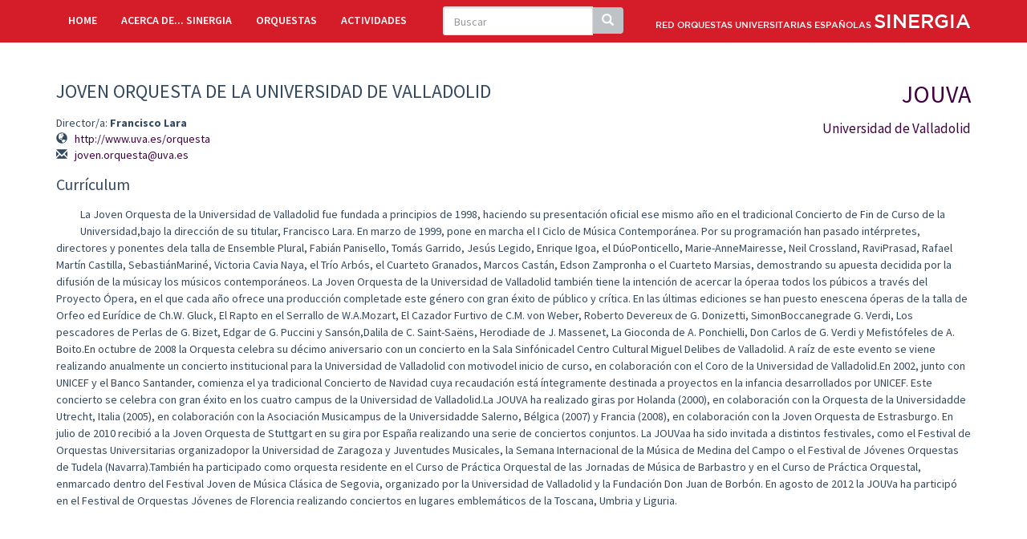

--- FILE ---
content_type: text/html
request_url: https://www.sinergia.red/orquesta/JOUVA
body_size: 13695
content:

<!DOCTYPE html>
<html lang="es">
<head>
    <meta http-equiv="Content-Type" content="text/html; charset=iso-8859-1" />
    <meta name="viewport" content="width=device-width, initial-scale=1.0">
    <!-- Fav and touch icons -->
    <link rel="apple-touch-icon-precomposed" sizes="144x144" href="https://www.sinergia.red/assets/ico/apple-touch-icon-144-precomposed.png">
    <link rel="apple-touch-icon-precomposed" sizes="114x114" href="https://www.sinergia.red/assets/ico/apple-touch-icon-144-precomposed.png">
    <link rel="apple-touch-icon-precomposed" sizes="72x72" href="https://www.sinergia.red/assets/ico/apple-touch-icon-72-precomposed.png">
    <link rel="apple-touch-icon-precomposed" href="https://www.sinergia.red/ico/apple-touch-icon-57-precomposed.png">
    <link rel="shortcut icon" href="https://www.sinergia.red/assets/ico/favicon.png">
    <title>SINERGIA | Orquesta JOUVA</title>
    <!-- Bootstrap core CSS -->
    <link href="https://www.sinergia.red/assets/bootstrap/css/bootstrap.css" rel="stylesheet">

    <!-- Custom styles for this template -->
    <link href="https://www.sinergia.red/assets/css/style.css" rel="stylesheet">

    <!-- Just for debugging purposes. -->
    <!-- HTML5 shim and Respond.js IE8 support of HTML5 elements and media queries -->
    <!--[if lt IE 9]>
    <script src="https://oss.maxcdn.com/libs/html5shiv/3.7.0/html5shiv.js"></script>
    <script src="https://oss.maxcdn.com/libs/respond.js/1.3.0/respond.min.js"></script>
    <![endif]-->

    <script>
        paceOptions = {
            elements: true
        };
    </script>
    <script src="https://www.sinergia.red/assets/js/pace.min.js"></script>
		<style>
			@font-face {
			  font-family: 'gotham';
			  src: url('https://www.sinergia.red/assets/fonts/gotham-medium-1361523254.ttf')  format('truetype'); /* Safari, Android, iOS */
			}
	    .parallax-image-1 {
    		background: url('https://www.sinergia.red/ficheros/imagenes/_MG_9581.jpg');
    	}
	    .parallax-image-2 {

    		background: url('https://www.sinergia.red/ficheros/imagenes/apertura12-048.jpg');
    	}
    	.evento {
    		border:1px solid #aaa; 
    		box-shadow:0px 0px 10px #888888;
    		padding:30px;
    		margin:30px;
    		background:url('https://www.sinergia.red/imagenes/logo_sinergia10.png') no-repeat;
    	}
    	.lista_orquesta {
    		list-style:none;
    		padding-left:30px;
    		background: url('https://www.sinergia.red/imagenes/ico_sinergia.png') no-repeat;
    		font-size:16px;
    		line-height:22px;
    		padding-bottom:8px;
    		text-transform:uppercase;
    </style>

		<link rel="stylesheet" href="https://www.sinergia.red/css/calendar.css">
	
		<style type="text/css">
			.btn-twitter {
				padding-left: 30px;
				background: rgba(0, 0, 0, 0) url(https://platform.twitter.com/widgets/images/btn.27237bab4db188ca749164efd38861b0.png) -20px 9px no-repeat;
			}
			.btn-twitter:hover {
				background-position:  -21px -16px;
			}
		</style>
		<link rel="stylesheet" href="https://unpkg.com/leaflet@1.7.1/dist/leaflet.css" integrity="sha512-xodZBNTC5n17Xt2atTPuE1HxjVMSvLVW9ocqUKLsCC5CXdbqCmblAshOMAS6/keqq/sMZMZ19scR4PsZChSR7A==" crossorigin="" />
  	<script src="https://unpkg.com/leaflet@1.7.1/dist/leaflet.js" integrity="sha512-XQoYMqMTK8LvdxXYG3nZ448hOEQiglfqkJs1NOQV44cWnUrBc8PkAOcXy20w0vlaXaVUearIOBhiXZ5V3ynxwA==" crossorigin=""></script>

</head>

<body data-spy="scroll" data-target="#menu_superior" style="position:relative">

<!-- Fixed navbar start -->
<div class="navbar navbar-tshop navbar-fixed-top" role="navigation">
    <div class="container">
				<div class="navbar-header">
		      <button type="button" class="navbar-toggle collapsed" data-toggle="collapse" data-target="#menu_superior">
		        <span class="sr-only">Toggle navigation</span>
		        <span class="icon-bar"></span>
		        <span class="icon-bar"></span>
		        <span class="icon-bar"></span>
		      </button>
		    </div>
    
        <div id="menu_superior" class="navbar-collapse collapse">
            <ul class="nav navbar-nav" role="tablist">
			<li><a href="https://www.sinergia.red/">HOME</a></li>
			<li><a href="https://www.sinergia.red/acerca-de-sinergia">ACERCA DE... SINERGIA</a></li>
			<li><a href="https://www.sinergia.red/orquestas">ORQUESTAS</a></li>
			<li><a href="https://www.sinergia.red/actividades">ACTIVIDADES</a></li>

 						</ul>
				    <div class="col-sm-3 col-md-3">
				        <form class="navbar-form" role="search" action="https://www.sinergia.red/buscador" method="post">
				        <div class="input-group">
				            <input type="text" class="form-control" placeholder="Buscar" name="txt_buscar" id="txt_buscar" value="" maxlenght="50" />
				            <div class="input-group-btn">
				                <button class="btn btn-default" type="submit"><i class="glyphicon glyphicon-search"></i></button>
				            </div>
				        </div>
				        </form>
				    </div>
 						<div class="pull-right" style="float:right;padding-top:15px !important;">
            	<!--<img src="https://www.sinergia.red/imagenes/logo_cab_sinergia.jpg" class="img-responsive" />-->
            	<span style="color:#fff; font-size:11px; font-family:'Gotham' !important;">RED ORQUESTAS UNIVERSITARIAS ESPAÑOLAS</span>&nbsp;<span style="color:#fff; font-size:24px; font-family:'Gotham' !important;">SINERGIA</span>
				    </div>


		    </div>
		</div>
</div>
<!-- /.Fixed navbar  -->



<!--orquesta-->
<div id="orquesta" class="container main-container">
    <div class="row featuredPostContainer globalPadding style2">
       	<div class="col-md-12">
<div id="orquesta_19" style="margin-top:50px;">
	<div class="row">
		<div class="col-md-9">
			<h2 style='text-transform:uppercase'>Joven Orquesta de la Universidad de Valladolid</h2>			<h5>
			Director/a: <strong>Francisco Lara</strong>
		<br />
		<span class="glyphicon glyphicon-globe" aria-hidden="true" style="width:20px;"></span> <a href="http://www.uva.es/orquesta" target="_blank">http://www.uva.es/orquesta</a><br />
		<span class="glyphicon glyphicon-envelope" aria-hidden="true" style="width:20px;"></span>  <a href="mailto:joven.orquesta@uva.es">joven.orquesta@uva.es</a>  
		<br />
			</h5>
		</div>
		<div class="col-md-3" style="text-align:right">
			<h1><a href='https://www.sinergia.red/orquesta/JOUVA'>JOUVA</a></h1>			<h4><a href='http://www.uva.es' target='_blank'>Universidad de Valladolid</a></h4>		</div>
	</div>
	<div>
		<h3>Currículum</h3>
<div id='fotos_JOUVA' style='float:left; margin-right:30px; margin-bottom:30px;'></div>La Joven Orquesta de la Universidad de Valladolid fue fundada a principios de 1998, haciendo su presentación oficial ese mismo año en el tradicional Concierto de Fin de Curso de la Universidad,bajo la dirección de su titular, Francisco Lara.
En marzo de 1999, pone en marcha el I Ciclo de Música Contemporánea. Por su programación han pasado intérpretes, directores y ponentes dela talla de Ensemble Plural, Fabián Panisello, Tomás Garrido, Jesús Legido, Enrique Igoa, el DúoPonticello, Marie-AnneMairesse, Neil Crossland, RaviPrasad, Rafael Martín Castilla, SebastiánMariné, Victoria Cavia Naya, el Trío Arbós, el Cuarteto Granados, Marcos Castán, Edson Zampronha o el Cuarteto Marsias, demostrando su apuesta decidida por la difusión de la músicay los músicos contemporáneos.

La Joven Orquesta de la Universidad de Valladolid también tiene la intención de acercar la óperaa todos los púbicos a través del Proyecto Ópera, en el que cada año ofrece una producción completade este género con gran éxito de público y crítica. En las últimas ediciones se han puesto enescena óperas de la talla de Orfeo ed Eurídice de Ch.W. Gluck, El Rapto en el Serrallo de W.A.Mozart, El Cazador Furtivo de C.M. von Weber, Roberto Devereux de G. Donizetti, SimonBoccanegrade G. Verdi, Los pescadores de Perlas de G. Bizet, Edgar de G. Puccini y Sansón,Dalila de C. Saint-Saëns, Herodiade de J. Massenet,  La Gioconda de A. Ponchielli, Don Carlos de G. Verdi y Mefistófeles de A. Boito.En octubre de 2008 la Orquesta celebra su décimo aniversario con un concierto en la Sala Sinfónicadel Centro Cultural Miguel Delibes de Valladolid. A raíz de este evento se viene realizando anualmente un concierto institucional para la Universidad de Valladolid con motivodel inicio de curso, en colaboración con el Coro de la Universidad de Valladolid.En 2002, junto con UNICEF y el Banco Santander, comienza el ya tradicional Concierto de Navidad cuya recaudación está íntegramente destinada a proyectos en la infancia desarrollados por UNICEF. Este concierto se celebra con gran éxito en los cuatro campus de la Universidad de Valladolid.La JOUVA ha realizado giras por Holanda (2000), en colaboración con la Orquesta de la Universidadde Utrecht, Italia (2005), en colaboración con la Asociación Musicampus de la Universidadde Salerno, Bélgica (2007) y Francia (2008), en colaboración con la Joven Orquesta de
Estrasburgo. En julio de 2010 recibió a la Joven Orquesta de Stuttgart en su gira por España realizando una serie de conciertos conjuntos.

La JOUVaa ha sido invitada a distintos festivales, como el Festival de Orquestas Universitarias organizadopor la Universidad de Zaragoza y Juventudes Musicales, la Semana Internacional de la Música de Medina del Campo o el Festival de Jóvenes Orquestas de Tudela (Navarra).También ha participado como orquesta residente en el Curso de Práctica Orquestal de las Jornadas de Música de Barbastro y en el Curso de Práctica Orquestal, enmarcado  dentro del Festival Joven de Música Clásica de Segovia, organizado por la Universidad de Valladolid y la Fundación Don Juan de Borbón. En agosto de 2012 la JOUVa ha participó en el Festival de Orquestas Jóvenes de Florencia realizando conciertos en lugares emblemáticos de la Toscana, Umbria y Liguria.
	</div>
</div>
							
				</div>
    </div>
    <!--/.featuredPostContainer-->
</div>
<!-- /main container -->

			</div>
		</div>


<!--/orquesta-->



	<div class="container" style="margin-top:50px">
					<!-- AddToAny BEGIN -->
					<div class="a2a_kit a2a_kit_size_32 a2a_default_style" style="margin-bottom:30px">
						<a class="a2a_dd" href="https://www.addtoany.com/share"></a>
						<a class="a2a_button_facebook"></a>
						<a class="a2a_button_twitter"></a>
						<a class="a2a_button_email"></a>
						<a class="a2a_button_linkedin"></a>
					</div>
					<script>
						var a2a_config = a2a_config || {};
						a2a_config.locale = "es";
					</script>
					<script async src="https://static.addtoany.com/menu/page.js"></script>
					<!-- AddToAny END -->
	</div>
					

<footer>
    <div class="footer" style="margin-top:50px;">
        <div class="container" style="text-align:center; padding-top:20px;">
<a href='https://www.sinergia.red/condiciones-de-uso' style='margin-right:30px;'>Condiciones de uso</a>
<a href='https://www.sinergia.red/politica-de-privacidad' style='margin-right:30px;'>Política de privacidad</a>
<a href='https://www.sinergia.red/aviso-legal' style='margin-right:30px;'>Aviso legal</a>

      	</div>	
        <div class="container" style="text-align:center">
        	<h5>Espacio web desarrollado por <a href="https://www.7ymedia.es/" target="_blank"><img src="/img/logo-7ymedia.png" alt="Siete y media, coop.v." style="width:80px" /></a></h5>
        </div>
    </div>
</footer>


<!-- Le javascript
================================================== -->

<!-- Placed at the end of the document so the pages load faster -->
<script src="https://ajax.googleapis.com/ajax/libs/jquery/1.10.1/jquery.min.js">
</script>
<script src="https://www.sinergia.red/assets/bootstrap/js/bootstrap.min.js"></script>
<script>
    /*
    // this script required for subscribe modal
    $(window).load(function () {
        // full load
        $('#modalAds').modal('show');
        $('#modalAds').removeClass('hide');
    });
		*/
		$(document).ready(function() {
			$('body').scrollspy({ target: '#menu_superior' });
			$('#ev_datos').keyup(function () {
				$('#ev_datos_quedan').text(500-$('#ev_datos').val().length);
			});
		})
		
</script>

<!-- include jqueryCycle plugin -->
<script src="https://www.sinergia.red/assets/js/jquery.cycle2.min.js"></script>

<!-- include easing plugin -->
<script src="https://www.sinergia.red/assets/js/jquery.easing.1.3.js"></script>

<!-- include  parallax plugin -->
<script type="text/javascript" src="https://www.sinergia.red/assets/js/jquery.parallax-1.1.js"></script>

<!-- optionally include helper plugins -->
<script type="text/javascript" src="https://www.sinergia.red/assets/js/helper-plugins/jquery.mousewheel.min.js"></script>

<!-- include mCustomScrollbar plugin //Custom Scrollbar  -->

<script type="text/javascript" src="https://www.sinergia.red/assets/js/jquery.mCustomScrollbar.js"></script>

<!-- include checkRadio plugin //Custom check & Radio  -->
<script type="text/javascript" src="https://www.sinergia.red/assets/js/ion-checkRadio/ion.checkRadio.min.js"></script>

<!-- include grid.js // for equal Div height  -->
<script src="https://www.sinergia.red/assets/js/grids.js"></script>

<!-- include carousel slider plugin  -->
<script src="https://www.sinergia.red/assets/js/owl.carousel.min.js"></script>

<!-- jQuery minimalect // custom select   -->
<script src="https://www.sinergia.red/assets/js/jquery.minimalect.min.js"></script>

<!-- include touchspin.js // touch friendly input spinner component   -->
<script src="https://www.sinergia.red/assets/js/bootstrap.touchspin.js"></script>


<!-- include custom script for site  -->


</body>
</html>


--- FILE ---
content_type: text/css
request_url: https://www.sinergia.red/assets/css/ion.checkRadio.cloudy.css
body_size: 1105
content:
/* Ion.CheckRadio, Cloudy Skin
// Version 1.0.0
// by Denis Ineshin | ionden.com
// ===================================================================================================================*/

/* =====================================================================================================================
// Skin details */

.icr__radio, .icr__checkbox {
    background: url(../../images/icr-cloudy-skin.png) no-repeat;
}

.icr {
    font-family: Arial, Helvetica, sans-serif;
    font-size: 12px;
    line-height: 15px;
    margin: 0 25px 10px 0;
    color: #555;
}

.icr__text {
    padding: 2px 0 0 22px;
}

.icr__checkbox {
    width: 18px;
    height: 18px;
    background-position: 0 0;
}

.icr.enabled:hover .icr__checkbox {
    background-position: -50px 0;
}

.icr.checked .icr__checkbox {
    background-position: -100px 0;
}

.icr.enabled.checked:hover .icr__checkbox {
    background-position: -150px 0;
}

.icr__radio {
    width: 18px;
    height: 18px;
    background-position: 0 -50px;
}

.icr.enabled:hover .icr__radio {
    background-position: -50px -50px;
}

.icr.checked .icr__radio {
    background-position: -100px -50px;;
}

.icr.enabled.checked:hover .icr__radio {
    background-position: -150px -50px;;
}

--- FILE ---
content_type: text/css
request_url: https://www.sinergia.red/assets/css/skin-0.css
body_size: 4725
content:
::selection {
    color: #ffffff;
    background: #d51d29;
}

::-moz-selection {
    color: #ffffff;
    background: #d51d29;
}

.site-color {
    color: #d51d29 !important;
}

a:hover,
a:focus, a.link {
    color: #d51d29;
}

.search-full,
.search-input {
    background: #d51d29;
}

.search-close {
    color: #d51d29;
}

.searchInputBox .search-btn {
    color: #ffffff;
}

.navbar-tshop {
    background: #d51d29;
}

.btn-primary,
.product:hover .add-fav:hover,
.product:hover .add-fav.active {
    background-color: #d51d29;
    color: #ffffff;
}

.btn-primary:hover,
.btn-primary:focus,
.pagination > .active > a,
.pagination > .active > span,
.pagination > .active > a:hover,
.pagination > .active > span:hover,
.pagination > .active > a:focus,
.pagination > .active > span:focus {
    background-color: #66de97;
    border-color: #66de97;
    color: #ffffff;
}

.btn-primary:active,
.btn-primary.active,
.open .dropdown-toggle.btn-primary {
    background-color: #66de97;
    border-color: #66de97;
    color: #ffffff;
    background: #d51d29;
}

.navbar-top {
    background: #d51d29;
}

.navbar-nav > li > a {
    color: #ffffff;
}

.nav > li.active,
.nav > li > a:hover,
.nav > li > a:focus,
.nav > li:hover > a {
    background: #111111;
}

.nav .open > a,
.nav .open > a:hover,
.nav .open > a:focus,
.cartMenu:hover > a.dropdown-toggle {
    background: #111111;
}

.dropdown-menu {
    border-top: solid #111111;
}

.search-box:hover .form-control {
    background: #d51d29;
}

.search-box:hover .btn-nobg {
    color: #d51d29;
}

.mCS-dark-2 > .mCSB_scrollTools .mCSB_dragger .mCSB_dragger_bar {
    background-color: #d51d29 !important;
    background-color: rgba(78, 198, 127, 0.5) !important;
    filter: progid:DXImageTransform.Microsoft.gradient(startColorstr=#80d51d29, endColorstr=#80d51d29) !important;
    -ms-filter: progid:DXImageTransform.Microsoft.gradient(startColorstr=#80d51d29, endColorstr=#80d51d29) !important;
}

.action-control a:hover,
.action-control a.active {
    color: #ffffff;
    background: #111111;
}

.product:hover,
.featuredImgLook2 .inner:hover {
    border: 1px solid #d51d29;
}

.subCategoryList .thumbnail:hover {
    border: 1px solid #d51d29;
}

#pager a.cycle-pager-active {
    background-color: #d51d29 !important;
    background-color: rgba(75, 183, 119, 0.7) !important;
    filter: progid:DXImageTransform.Microsoft.gradient(startColorstr=#b3d51d29, endColorstr=#b3d51d29) !important;
    -ms-filter: progid:DXImageTransform.Microsoft.gradient(startColorstr=#b3d51d29, endColorstr=#b3d51d29) !important;
}

.pager2 a {
    border: 1px solid #d51d29;
}

.pager2 a.selected {
    background: #d51d29;
}

.btn-site,
.newsLatterBox .btn {
    background: #d51d29;
}

.btn-discover:hover,
.btn-site:hover,
.newsLatterBox .btn:hover {
    background: #111111;
}

.full {
    width: 100%;
}

.footer a:hover {
    color: #d51d29;
}

.modal-header {
    background: #d51d29;
}

.form-control:focus {
    border-color: #d51d29;
}

.new-product {
    background-color: #d51d29 !important;
    background-color: rgba(78, 198, 127, 0.95) !important;
    filter: progid:DXImageTransform.Microsoft.gradient(startColorstr=#f2d51d29, endColorstr=#f2d51d29) !important;
    -ms-filter: progid:DXImageTransform.Microsoft.gradient(startColorstr=#f2d51d29, endColorstr=#f2d51d29) !important;
}

.nav.tree > li.active,
.nav.tree > li > a:hover,
.nav.tree > li > a:focus,
.nav.tree > li:hover > a {
    background: none;
    color: #2c3e50;
}

.nav.tree .open-tree > a,
.nav.tree .open-tree > a:hover,
.nav.tree .open-tree > a:focus {
    background: none;
    font-weight: bold;
    color: #2c3e50;
}

.panel-default > .panel-heading {
    border-top: 4px solid #d51d29;
}

.nav-tabs {
    border-bottom: 3px solid #bfc9ca;
}

.nav-tabs > li.active > a,
.nav-tabs > li.active > a:hover,
.nav-tabs > li.active > a:focus,
.nav-tabs > li:hover > a {
    background: #bfc9ca;
}

.socialIcon a:hover {
    background: #d51d29;
}

.cart-actions button,
.cart-actions .wishlist {
    background: none repeat scroll 0 0 #d51d29;
    border: 2px solid #111111;
}

.cart-actions button:hover {
    background: #ffffff;
    color: #2c3e50;
    border: solid 2px #d51d29;
}

.sp-thumbs a:hover,
.sp-thumbs a:active,
.sp-current,
sp-current:visited {
    border: 2px solid #d51d29 !important;
}

.promo-1 {
    background: none repeat scroll 0 0 #111111;
}

#pager2 span.cycle-pager-active {
    background: #d51d29 !important;
}

#pager2 span {
    border: 2px solid #d51d29;
}

.orderStep li.active a {
    background: #d51d29;
}

.orderStep li.active a:after {
    border-top-color: #d51d29 !important;
}

.orderStep li a {
    background: #66de97;
}
